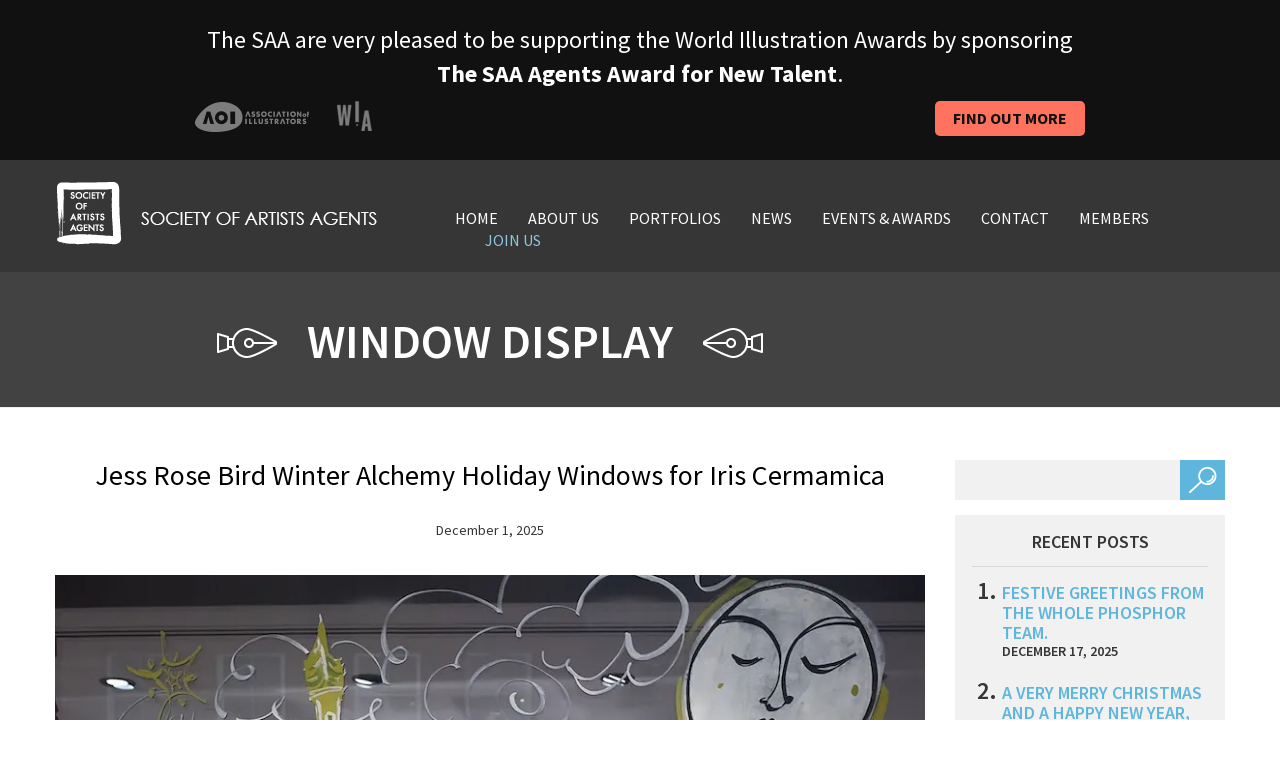

--- FILE ---
content_type: text/html; charset=UTF-8
request_url: https://saahub.com/tag/window-display/
body_size: 16220
content:
<!DOCTYPE html>
<html lang="en-GB">
<head>
<meta charset="UTF-8">
<meta name="viewport" content="width=device-width, initial-scale=1">
<title>
window display Archives - SAA HubSAA Hub</title>
<link rel="profile" href="https://gmpg.org/xfn/11">
<link rel="pingback" href="https://saahub.com/xmlrpc.php">
<meta name='robots' content='noindex, follow' />

	<!-- This site is optimized with the Yoast SEO plugin v26.6 - https://yoast.com/wordpress/plugins/seo/ -->
	<title>window display Archives - SAA Hub</title>
	<meta property="og:locale" content="en_GB" />
	<meta property="og:type" content="article" />
	<meta property="og:title" content="window display Archives - SAA Hub" />
	<meta property="og:url" content="https://saahub.com/tag/window-display/" />
	<meta property="og:site_name" content="SAA Hub" />
	<script type="application/ld+json" class="yoast-schema-graph">{"@context":"https://schema.org","@graph":[{"@type":"CollectionPage","@id":"https://saahub.com/tag/window-display/","url":"https://saahub.com/tag/window-display/","name":"window display Archives - SAA Hub","isPartOf":{"@id":"https://saahub.com/#website"},"primaryImageOfPage":{"@id":"https://saahub.com/tag/window-display/#primaryimage"},"image":{"@id":"https://saahub.com/tag/window-display/#primaryimage"},"thumbnailUrl":"https://saahub.com/wp-content/uploads/2025/12/Jess-Rose-Bird-.jpg","breadcrumb":{"@id":"https://saahub.com/tag/window-display/#breadcrumb"},"inLanguage":"en-GB"},{"@type":"ImageObject","inLanguage":"en-GB","@id":"https://saahub.com/tag/window-display/#primaryimage","url":"https://saahub.com/wp-content/uploads/2025/12/Jess-Rose-Bird-.jpg","contentUrl":"https://saahub.com/wp-content/uploads/2025/12/Jess-Rose-Bird-.jpg","width":900,"height":900,"caption":"Jess Rose Bird Winter Alchemy Holiday Windows for Iris Cermamica (illustrator, Lipstick of London)"},{"@type":"BreadcrumbList","@id":"https://saahub.com/tag/window-display/#breadcrumb","itemListElement":[{"@type":"ListItem","position":1,"name":"Home","item":"https://saahub.com/"},{"@type":"ListItem","position":2,"name":"window display"}]},{"@type":"WebSite","@id":"https://saahub.com/#website","url":"https://saahub.com/","name":"The Society of Artists Agents","description":"Our aim is to promote the use of quality illustration and encourage the very highest standards of professionalism for the mutual benefit of clients, illustrators and agents.","publisher":{"@id":"https://saahub.com/#organization"},"potentialAction":[{"@type":"SearchAction","target":{"@type":"EntryPoint","urlTemplate":"https://saahub.com/?s={search_term_string}"},"query-input":{"@type":"PropertyValueSpecification","valueRequired":true,"valueName":"search_term_string"}}],"inLanguage":"en-GB"},{"@type":"Organization","@id":"https://saahub.com/#organization","name":"The Society of Artists' Agents - SAA","alternateName":"SAA","url":"https://saahub.com/","logo":{"@type":"ImageObject","inLanguage":"en-GB","@id":"https://saahub.com/#/schema/logo/image/","url":"https://saahub.com/wp-content/uploads/2022/03/logo-1.jpg","contentUrl":"https://saahub.com/wp-content/uploads/2022/03/logo-1.jpg","width":322,"height":63,"caption":"The Society of Artists' Agents - SAA"},"image":{"@id":"https://saahub.com/#/schema/logo/image/"},"sameAs":["https://www.facebook.com/pages/Society-Of-Artists-Agents-SAA/220072721355806","https://x.com/SaaAgents"]}]}</script>
	<!-- / Yoast SEO plugin. -->


<link rel='dns-prefetch' href='//fonts.googleapis.com' />
<link rel="alternate" type="application/rss+xml" title="SAA Hub &raquo; Feed" href="https://saahub.com/feed/" />
<link rel="alternate" type="application/rss+xml" title="SAA Hub &raquo; Comments Feed" href="https://saahub.com/comments/feed/" />
<link rel="alternate" type="application/rss+xml" title="SAA Hub &raquo; window display Tag Feed" href="https://saahub.com/tag/window-display/feed/" />
<style id='wp-img-auto-sizes-contain-inline-css' type='text/css'>
img:is([sizes=auto i],[sizes^="auto," i]){contain-intrinsic-size:3000px 1500px}
/*# sourceURL=wp-img-auto-sizes-contain-inline-css */
</style>
<link rel='stylesheet' id='envira-tags-tags-frontend-css' href='https://saahub.com/wp-content/plugins/envira-tags/assets/css/frontend.css?ver=1.13.1' type='text/css' media='all' />

<style id='wp-emoji-styles-inline-css' type='text/css'>

	img.wp-smiley, img.emoji {
		display: inline !important;
		border: none !important;
		box-shadow: none !important;
		height: 1em !important;
		width: 1em !important;
		margin: 0 0.07em !important;
		vertical-align: -0.1em !important;
		background: none !important;
		padding: 0 !important;
	}
/*# sourceURL=wp-emoji-styles-inline-css */
</style>
<link rel='stylesheet' id='wp-block-library-css' href='https://saahub.com/wp-includes/css/dist/block-library/style.min.css?ver=6.9' type='text/css' media='all' />
<style id='wp-block-library-inline-css' type='text/css'>
/*wp_block_styles_on_demand_placeholder:69726a1f0a8e0*/
/*# sourceURL=wp-block-library-inline-css */
</style>
<style id='classic-theme-styles-inline-css' type='text/css'>
/*! This file is auto-generated */
.wp-block-button__link{color:#fff;background-color:#32373c;border-radius:9999px;box-shadow:none;text-decoration:none;padding:calc(.667em + 2px) calc(1.333em + 2px);font-size:1.125em}.wp-block-file__button{background:#32373c;color:#fff;text-decoration:none}
/*# sourceURL=/wp-includes/css/classic-themes.min.css */
</style>
<link rel='stylesheet' id='contact-form-7-css' href='https://saahub.com/wp-content/plugins/contact-form-7/includes/css/styles.css?ver=6.1.4' type='text/css' media='all' />
<link rel='stylesheet' id='page-list-style-css' href='https://saahub.com/wp-content/plugins/page-list/css/page-list.css?ver=5.9' type='text/css' media='all' />
<link rel='stylesheet' id='normalize-css' href='https://saahub.com/wp-content/themes/sa/assets/stylesheets/normalize.css?ver=6.9' type='text/css' media='all' />
<link rel='stylesheet' id='grid-css' href='https://saahub.com/wp-content/themes/sa/assets/stylesheets/grid.min.css?ver=6.9' type='text/css' media='all' />
<link rel='stylesheet' id='carousel-css' href='https://saahub.com/wp-content/themes/sa/assets/stylesheets/owl.carousel.css?ver=6.9' type='text/css' media='all' />
<link rel='stylesheet' id='transitions-css' href='https://saahub.com/wp-content/themes/sa/assets/stylesheets/owl.transitions.css?ver=6.9' type='text/css' media='all' />
<link rel='stylesheet' id='fonts-css' href='https://fonts.googleapis.com/css?family=Source+Sans+Pro%3A400%2C200%2C200italic%2C300%2C300italic%2C400italic%2C600%2C600italic%2C700%2C700italic%2C900%2C900italic&#038;ver=6.9' type='text/css' media='all' />
<link rel='stylesheet' id='mosart-style-css' href='https://saahub.com/wp-content/themes/sa/style.css?ver=6.9' type='text/css' media='all' />
<link rel='stylesheet' id='ws-plugin--s2member-css' href='https://saahub.com/wp-content/plugins/s2member/s2member-o.php?ws_plugin__s2member_css=1&#038;qcABC=1&#038;ver=260101-1934337098' type='text/css' media='all' />
<script type="text/javascript" src="https://saahub.com/wp-content/themes/sa/assets/javascripts/vendor/head.core.min.js?ver=6.9" id="HeadJs-js"></script>
<script type="text/javascript" src="https://saahub.com/wp-includes/js/jquery/jquery.min.js?ver=3.7.1" id="jquery-core-js"></script>
<script type="text/javascript" src="https://saahub.com/wp-includes/js/jquery/jquery-migrate.min.js?ver=3.4.1" id="jquery-migrate-js"></script>
<link rel="https://api.w.org/" href="https://saahub.com/wp-json/" /><link rel="alternate" title="JSON" type="application/json" href="https://saahub.com/wp-json/wp/v2/tags/1872" /><link rel="EditURI" type="application/rsd+xml" title="RSD" href="https://saahub.com/xmlrpc.php?rsd" />
<noscript><style>.lazyload[data-src]{display:none !important;}</style></noscript><style>.lazyload{background-image:none !important;}.lazyload:before{background-image:none !important;}</style>		<style type="text/css" id="wp-custom-css">
			ul.fg-thumbail-selection li:last-child {display:none!important;}



.envira-gallery-wrap .envira-album-public, 
.envira-gallery-wrap .envira-gallery-public {
    margin: 20px 0!important;
}


.page-members-portfolios .clients {
	display: none;
}

.envira-gallery-wrap .envira-pagination {
	text-align: center;
	margin-top:50px;
}

.envira-gallery-wrap .envira-pagination a.page-numbers {
   font-size: 20px;
	 margin-right: 10px;
}

.page-numbers.current, .page-numbers.next, .page-numbers.prev {
   font-size: 20px;
   margin-right: 10px;
}


.envira-caption {
   font-weight: 500!important;
}

.envirabox-theme-base .envirabox-caption-wrap .envirabox-caption, .envirabox-theme-base .envirabox-caption-wrap .envirabox-title {
	font-size: 18px!important;
}

.envira-pagination br {
display: none !important;
}
		</style>
		
<script src="https://kit.fontawesome.com/ba0c823708.js" crossorigin="anonymous"></script>

<script>
  (function(i,s,o,g,r,a,m){i['GoogleAnalyticsObject']=r;i[r]=i[r]||function(){
  (i[r].q=i[r].q||[]).push(arguments)},i[r].l=1*new Date();a=s.createElement(o),
  m=s.getElementsByTagName(o)[0];a.async=1;a.src=g;m.parentNode.insertBefore(a,m)
  })(window,document,'script','//www.google-analytics.com/analytics.js','ga');

  ga('create', 'UA-4026448-1', 'auto');
  ga('send', 'pageview');

</script>
</head>

<body class="archive tag tag-window-display tag-1872 wp-theme-sa post-jess-rose-bird-winter-alchemy-holiday-windows-for-iris-cermamica">
<!--[if lt IE 7]>
	<p class="chromeframe">You are using an <strong>outdated</strong> browser. Please <a href="http://browsehappy.com/">upgrade your browser</a> or <a href="http://www.google.com/chromeframe/?redirect=true">activate Google Chrome Frame</a> to improve your experience.</p>
	<![endif]--> 

<!-- Container -->
<div id="container">

<!--banner-->
<div id="top-banner">
  <div class="container">
    <div class="row">
      
  <div class="col-md-12 col-sm-12 col-xs-12">
  <p>The SAA are very pleased to be supporting the World Illustration Awards by sponsoring <strong>The SAA Agents Award for New Talent</strong>. </p>
  </div>


  <div class="col-md-6 col-sm-6 col-xs-6 col-xxs"><img src="[data-uri]" data-src="https://saahub.com/wp-content/themes/sa/assets/images/award-logos.png" decoding="async" class="lazyload" data-eio-rwidth="177" data-eio-rheight="31"><noscript><img src="https://saahub.com/wp-content/themes/sa/assets/images/award-logos.png" data-eio="l"></noscript></div>
  <div class="col-md-6 col-sm-6 col-xs-6 col-xxs" ><a href="https://saahub.com/category/wia-awards/" class="award-button">Find out more</a></div>

    </div>
  </div>
</div>
<!--/banner-->

<!-- Header -->
<header id="header">
  <div class="container">
    <div class="row">
      <div class="col-md-4 col-sm-3 col-xs-4"> 
        <!-- Logo -->
        <div class="logo">
          <h1><a href="https://saahub.com" title="SAA Hub" rel="home" ><img src="[data-uri]" class="hidden-xs lazyload" alt="logo" data-src="https://saahub.com/wp-content/themes/sa/assets/images/logo.jpg" decoding="async" data-eio-rwidth="322" data-eio-rheight="63"><noscript><img src="https://saahub.com/wp-content/themes/sa/assets/images/logo.jpg" class="hidden-xs" alt="logo" data-eio="l"></noscript><img src="[data-uri]" class="visible-xs lazyload" alt="logo" data-src="https://saahub.com/wp-content/themes/sa/assets/images/logo1.jpg" decoding="async" data-eio-rwidth="66" data-eio-rheight="63"><noscript><img src="https://saahub.com/wp-content/themes/sa/assets/images/logo1.jpg" class="visible-xs" alt="logo" data-eio="l"></noscript></a></h1>
        </div>
        <!-- /Logo --> 
      </div>
      <div class="col-md-8 col-sm-9 col-xs-8"><!-- Main Navigation -->
        <nav id="main-navigation">
          <ul id="menu-menu-1" class="group"><li id="menu-item-67" class="menu-item menu-item-type-post_type menu-item-object-page menu-item-home menu-item-67"><a href="https://saahub.com/">Home</a></li>
<li id="menu-item-68" class="menu-item menu-item-type-post_type menu-item-object-page menu-item-68"><a href="https://saahub.com/about-us/">About us</a></li>
<li id="menu-item-27630" class="menu-item menu-item-type-post_type menu-item-object-page menu-item-27630"><a href="https://saahub.com/our-members/">Portfolios</a></li>
<li id="menu-item-72" class="menu-item menu-item-type-post_type menu-item-object-page current_page_parent menu-item-72"><a href="https://saahub.com/news/">News</a></li>
<li id="menu-item-74" class="menu-item menu-item-type-custom menu-item-object-custom menu-item-74"><a href="https://saahub.com/events_press">Events &#038; Awards</a></li>
<li id="menu-item-69" class="menu-item menu-item-type-post_type menu-item-object-page menu-item-69"><a href="https://saahub.com/contact/">Contact</a></li>
<li id="menu-item-18553" class="menu-item menu-item-type-post_type menu-item-object-page menu-item-18553"><a href="https://saahub.com/members-page/">MEMBERS</a></li>
<li id="menu-item-71" class="join-us menu-item menu-item-type-post_type menu-item-object-page menu-item-71"><a href="https://saahub.com/join-us/">Join Us</a></li>
</ul>          <button type="button" class="menu-btn visible-xs"></button>
        </nav>
        <!-- Main Navigation --> </div>
    </div>
  </div>
</header>
<!-- /Header --> 
<div class="page-header">
  <div class="container">
    <div class="row">
      <div class="col-md-9 col-xs-12">
        <h2><img src="[data-uri]" alt="icon" data-src="https://saahub.com/wp-content/themes/sa/assets/images/icons/icon1.png" decoding="async" class="lazyload" data-eio-rwidth="60" data-eio-rheight="30" /><noscript><img src="https://saahub.com/wp-content/themes/sa/assets/images/icons/icon1.png" alt="icon" data-eio="l" /></noscript><span>
          window display          </span><img src="[data-uri]" alt="icon" data-src="https://saahub.com/wp-content/themes/sa/assets/images/icons/icon2.png" decoding="async" class="lazyload" data-eio-rwidth="60" data-eio-rheight="30" /><noscript><img src="https://saahub.com/wp-content/themes/sa/assets/images/icons/icon2.png" alt="icon" data-eio="l" /></noscript></h2>
      </div>
      <div class="col-md-3 col-xs-12"></div>
    </div>
  </div>
</div>
<div id="content">
  <div class="container">
    <div class="row">
      <div class="col-md-9 col-xs-12">
                <article class="post">
          <div class="entry">
            <div class="inner-wrap">
              <h2><a href="https://saahub.com/2025/12/jess-rose-bird-winter-alchemy-holiday-windows-for-iris-cermamica/">
                Jess Rose Bird Winter Alchemy Holiday Windows for Iris Cermamica                </a></h2>
              <span class="metadata">December 1, 2025</span>
              <div><img fetchpriority="high" decoding="async" width="900" height="900" alt="Jess Rose Bird Winter Alchemy Holiday Windows for Iris Cermamica (illustrator, Lipstick of London)" title="Jess Rose Bird &#8211; Jess Rose Bird Winter Alchemy Holiday Windows for Iris Cermamica (illustrator, Lipstick of London)" class="aligncenter size-full wp-image-28752 lazyload" src="[data-uri]"   data-src="https://saahub.com/wp-content/uploads/2025/12/Jess-Rose-Bird-.jpg.webp" data-srcset="https://saahub.com/wp-content/uploads/2025/12/Jess-Rose-Bird-.jpg.webp 900w, https://saahub.com/wp-content/uploads/2025/12/Jess-Rose-Bird--300x300.jpg 300w, https://saahub.com/wp-content/uploads/2025/12/Jess-Rose-Bird--150x150.jpg 150w, https://saahub.com/wp-content/uploads/2025/12/Jess-Rose-Bird--768x768.jpg.webp 768w" data-sizes="auto" data-eio-rwidth="900" data-eio-rheight="900" /><noscript><img fetchpriority="high" decoding="async" width="900" height="900" alt="Jess Rose Bird Winter Alchemy Holiday Windows for Iris Cermamica (illustrator, Lipstick of London)" title="Jess Rose Bird &#8211; Jess Rose Bird Winter Alchemy Holiday Windows for Iris Cermamica (illustrator, Lipstick of London)" class="aligncenter size-full wp-image-28752" src="https://saahub.com/wp-content/uploads/2025/12/Jess-Rose-Bird-.jpg.webp" srcset="https://saahub.com/wp-content/uploads/2025/12/Jess-Rose-Bird-.jpg.webp 900w, https://saahub.com/wp-content/uploads/2025/12/Jess-Rose-Bird--300x300.jpg 300w, https://saahub.com/wp-content/uploads/2025/12/Jess-Rose-Bird--150x150.jpg 150w, https://saahub.com/wp-content/uploads/2025/12/Jess-Rose-Bird--768x768.jpg.webp 768w" sizes="(max-width: 900px) 100vw, 900px" data-eio="l" /></noscript></div>
<div></div>
<p class="elementToProof">Unfolding across five European Cities, Jess hand-painted the London Showroom windows as a celebration of Metamorphosis and New beginnings.</p>
<p>&nbsp;</p>
<p style="text-align: center;"><a href="https://www.lipstickillustration.com/artists/jess-rose-bird">Jess Rose Bird is represented by Lipstick of London</a></p>
            </div>
          </div>
          <footer>
            <p class="tags"><i class="icon">&nbsp;</i>
              Tags: <a href="https://saahub.com/tag/christmas/" rel="tag">christmas</a>, <a href="https://saahub.com/tag/design/" rel="tag">design</a>, <a href="https://saahub.com/tag/illustration/" rel="tag">illustration</a>, <a href="https://saahub.com/tag/illustrator/" rel="tag">illustrator</a>, <a href="https://saahub.com/tag/window-display/" rel="tag">window display</a>            </p>
            <p>Posted in
              <a href="https://saahub.com/category/uncategorized/" rel="category tag">General News</a>, <a href="https://saahub.com/category/illustrator/" rel="category tag">illustrator</a>, <a href="https://saahub.com/category/saa-member-agents/lipstick-illustration/" rel="category tag">Lipstick of London</a>              | <a href="https://saahub.com/2025/12/jess-rose-bird-winter-alchemy-holiday-windows-for-iris-cermamica/">Leave a Comment »</a></p>
          </footer>
        </article>
                <article class="post">
          <div class="entry">
            <div class="inner-wrap">
              <h2><a href="https://saahub.com/2023/10/jess-rose-bird-for-london-hilton/">
                Jess Rose Bird for London Hilton                </a></h2>
              <span class="metadata">October 26, 2023</span>
              <div></div>
<div><a href="https://saahub.com/wp-content/uploads/2023/10/AA06AB85-C802-4194-99A9-0E6699CEAE66.jpg"><img decoding="async" width="1025" height="1025" alt="Jess Rose Bird for London Hilton (Design Projects, illustrator, Lipstick of London)" title="AA06AB85-C802-4194-99A9-0E6699CEAE66 - Jess Rose Bird for London Hilton (Design Projects, illustrator, Lipstick of London)" class="aligncenter size-full wp-image-20131 lazyload" src="[data-uri]"   data-src="https://saahub.com/wp-content/uploads/2023/10/AA06AB85-C802-4194-99A9-0E6699CEAE66.jpg" data-srcset="https://saahub.com/wp-content/uploads/2023/10/AA06AB85-C802-4194-99A9-0E6699CEAE66.jpg 1025w, https://saahub.com/wp-content/uploads/2023/10/AA06AB85-C802-4194-99A9-0E6699CEAE66-300x300.jpg 300w, https://saahub.com/wp-content/uploads/2023/10/AA06AB85-C802-4194-99A9-0E6699CEAE66-150x150.jpg 150w, https://saahub.com/wp-content/uploads/2023/10/AA06AB85-C802-4194-99A9-0E6699CEAE66-768x768.jpg 768w" data-sizes="auto" data-eio-rwidth="1025" data-eio-rheight="1025" /><noscript><img decoding="async" width="1025" height="1025" alt="Jess Rose Bird for London Hilton (Design Projects, illustrator, Lipstick of London)" title="AA06AB85-C802-4194-99A9-0E6699CEAE66 - Jess Rose Bird for London Hilton (Design Projects, illustrator, Lipstick of London)" class="aligncenter size-full wp-image-20131" src="https://saahub.com/wp-content/uploads/2023/10/AA06AB85-C802-4194-99A9-0E6699CEAE66.jpg" srcset="https://saahub.com/wp-content/uploads/2023/10/AA06AB85-C802-4194-99A9-0E6699CEAE66.jpg 1025w, https://saahub.com/wp-content/uploads/2023/10/AA06AB85-C802-4194-99A9-0E6699CEAE66-300x300.jpg 300w, https://saahub.com/wp-content/uploads/2023/10/AA06AB85-C802-4194-99A9-0E6699CEAE66-150x150.jpg 150w, https://saahub.com/wp-content/uploads/2023/10/AA06AB85-C802-4194-99A9-0E6699CEAE66-768x768.jpg 768w" sizes="(max-width: 1025px) 100vw, 1025px" data-eio="l" /></noscript></a></div>
<div></div>
<p class="elementToProof">This month, Jess painted a fashion-inspired window display To launch The 'Revery', Mayfair's most sophisticated new all-day haven. The image is also being used on the cover of the Hilton Magazine.</p>
<p>&nbsp;</p>
<p style="text-align: center;"><a href="https://www.lipstickillustration.com/artists/jess-rose-bird">Jess Rose Bird is represented by Lipstick of London</a></p>
<div></div>
            </div>
          </div>
          <footer>
            <p class="tags"><i class="icon">&nbsp;</i>
              Tags: <a href="https://saahub.com/tag/editorial/" rel="tag">editorial</a>, <a href="https://saahub.com/tag/fashion/" rel="tag">fashion</a>, <a href="https://saahub.com/tag/hilton/" rel="tag">Hilton</a>, <a href="https://saahub.com/tag/illustration/" rel="tag">illustration</a>, <a href="https://saahub.com/tag/illustrator/" rel="tag">illustrator</a>, <a href="https://saahub.com/tag/window-display/" rel="tag">window display</a>            </p>
            <p>Posted in
              <a href="https://saahub.com/category/saa-projects/design-saa-projects/" rel="category tag">Design Projects</a>, <a href="https://saahub.com/category/uncategorized/" rel="category tag">General News</a>, <a href="https://saahub.com/category/illustrator/" rel="category tag">illustrator</a>, <a href="https://saahub.com/category/saa-member-agents/lipstick-illustration/" rel="category tag">Lipstick of London</a>              | <a href="https://saahub.com/2023/10/jess-rose-bird-for-london-hilton/">Leave a Comment »</a></p>
          </footer>
        </article>
                <article class="post">
          <div class="entry">
            <div class="inner-wrap">
              <h2><a href="https://saahub.com/2021/11/sarah-smart-x-bills-christmas-windows/">
                Sarah Smart x Bill&#8217;s Christmas Windows                </a></h2>
              <span class="metadata">November 29, 2021</span>
              <p><a href="https://saahub.com/wp-content/uploads/2021/11/Sarh-Smart-SAA-.png"><img decoding="async" width="600" height="600" alt="Sarah Smart x Bill&#8217;s Christmas Windows (illustrator, Lipstick of London)" title="Sarh Smart SAA - Sarah Smart x Bill&#8217;s Christmas Windows (illustrator, Lipstick of London)" class="aligncenter size-full wp-image-17294 lazyload" src="[data-uri]"   data-src="https://saahub.com/wp-content/uploads/2021/11/Sarh-Smart-SAA-.png.webp" data-srcset="https://saahub.com/wp-content/uploads/2021/11/Sarh-Smart-SAA-.png.webp 600w, https://saahub.com/wp-content/uploads/2021/11/Sarh-Smart-SAA--300x300.png.webp 300w, https://saahub.com/wp-content/uploads/2021/11/Sarh-Smart-SAA--150x150.png.webp 150w" data-sizes="auto" data-eio-rwidth="600" data-eio-rheight="600" /><noscript><img decoding="async" width="600" height="600" alt="Sarah Smart x Bill&#8217;s Christmas Windows (illustrator, Lipstick of London)" title="Sarh Smart SAA - Sarah Smart x Bill&#8217;s Christmas Windows (illustrator, Lipstick of London)" class="aligncenter size-full wp-image-17294" src="https://saahub.com/wp-content/uploads/2021/11/Sarh-Smart-SAA-.png.webp" srcset="https://saahub.com/wp-content/uploads/2021/11/Sarh-Smart-SAA-.png.webp 600w, https://saahub.com/wp-content/uploads/2021/11/Sarh-Smart-SAA--300x300.png.webp 300w, https://saahub.com/wp-content/uploads/2021/11/Sarh-Smart-SAA--150x150.png.webp 150w" sizes="(max-width: 600px) 100vw, 600px" data-eio="l" /></noscript></a></p>
<p>No place like Bills this Christmas - Sarah has been travelling up and down the county live illustrating for the restaurant chains prestigious store windows.</p>
<p style="text-align: center;"><a href="https://www.lipstickillustration.com/sarahsmart">Sarah Smart is represented by Lipstick of London</a></p>
            </div>
          </div>
          <footer>
            <p class="tags"><i class="icon">&nbsp;</i>
              Tags: <a href="https://saahub.com/tag/christmas/" rel="tag">christmas</a>, <a href="https://saahub.com/tag/illustration/" rel="tag">illustration</a>, <a href="https://saahub.com/tag/illustrator/" rel="tag">illustrator</a>, <a href="https://saahub.com/tag/window-display/" rel="tag">window display</a>            </p>
            <p>Posted in
              <a href="https://saahub.com/category/uncategorized/" rel="category tag">General News</a>, <a href="https://saahub.com/category/illustrator/" rel="category tag">illustrator</a>, <a href="https://saahub.com/category/saa-member-agents/lipstick-illustration/" rel="category tag">Lipstick of London</a>              | <a href="https://saahub.com/2021/11/sarah-smart-x-bills-christmas-windows/">Leave a Comment »</a></p>
          </footer>
        </article>
                <article class="post">
          <div class="entry">
            <div class="inner-wrap">
              <h2><a href="https://saahub.com/2017/12/borders-crabtree-evelyn/">
                The Borders of Crabtree &#038; Evelyn                </a></h2>
              <span class="metadata">December 13, 2017</span>
              <div><a href="https://saahub.com/wp-content/uploads/2017/12/LC.jpg"><img decoding="async" width="600" height="600" alt="The Borders of Crabtree &#038; Evelyn (Illustration Ltd, illustrator)" title="LC - The Borders of Crabtree &#038; Evelyn (Illustration Ltd, illustrator)" class="aligncenter size-full wp-image-10968 lazyload" src="[data-uri]"   data-src="https://saahub.com/wp-content/uploads/2017/12/LC.jpg" data-srcset="https://saahub.com/wp-content/uploads/2017/12/LC.jpg 600w, https://saahub.com/wp-content/uploads/2017/12/LC-150x150.jpg 150w, https://saahub.com/wp-content/uploads/2017/12/LC-300x300.jpg 300w" data-sizes="auto" data-eio-rwidth="600" data-eio-rheight="600" /><noscript><img decoding="async" width="600" height="600" alt="The Borders of Crabtree &#038; Evelyn (Illustration Ltd, illustrator)" title="LC - The Borders of Crabtree &#038; Evelyn (Illustration Ltd, illustrator)" class="aligncenter size-full wp-image-10968" src="https://saahub.com/wp-content/uploads/2017/12/LC.jpg" srcset="https://saahub.com/wp-content/uploads/2017/12/LC.jpg 600w, https://saahub.com/wp-content/uploads/2017/12/LC-150x150.jpg 150w, https://saahub.com/wp-content/uploads/2017/12/LC-300x300.jpg 300w" sizes="(max-width: 600px) 100vw, 600px" data-eio="l" /></noscript></a></div>
<div class="summary"><a href="https://www.illustrationweb.com/LucilleClerc">Lucille Clerc</a> designs ornate borders for the Crabtree &amp; Evelyn Festive season.</div>
<div></div>
<p> <a href="https://saahub.com/2017/12/borders-crabtree-evelyn/#more-10964" class="more-link"><span aria-label="Continue reading The Borders of Crabtree &#038; Evelyn">(more&hellip;)</span></a></p>
            </div>
          </div>
          <footer>
            <p class="tags"><i class="icon">&nbsp;</i>
              Tags: <a href="https://saahub.com/tag/borders/" rel="tag">borders</a>, <a href="https://saahub.com/tag/crabtree-evelyn/" rel="tag">Crabtree &amp; Evelyn</a>, <a href="https://saahub.com/tag/decorative/" rel="tag">decorative</a>, <a href="https://saahub.com/tag/design/" rel="tag">design</a>, <a href="https://saahub.com/tag/illustration/" rel="tag">illustration</a>, <a href="https://saahub.com/tag/illustration-ltd/" rel="tag">illustration Ltd</a>, <a href="https://saahub.com/tag/illustrator/" rel="tag">illustrator</a>, <a href="https://saahub.com/tag/lucille-clerc/" rel="tag">Lucille Clerc</a>, <a href="https://saahub.com/tag/window-display/" rel="tag">window display</a>            </p>
            <p>Posted in
              <a href="https://saahub.com/category/uncategorized/" rel="category tag">General News</a>, <a href="https://saahub.com/category/saa-member-agents/illustration-ltd/" rel="category tag">Illustration Ltd</a>, <a href="https://saahub.com/category/illustrator/" rel="category tag">illustrator</a>              | <a href="https://saahub.com/2017/12/borders-crabtree-evelyn/">Leave a Comment »</a></p>
          </footer>
        </article>
                <article class="post">
          <div class="entry">
            <div class="inner-wrap">
              <h2><a href="https://saahub.com/2017/03/illustrated-arch-window/">
                An Illustrated Arch Window                </a></h2>
              <span class="metadata">March 21, 2017</span>
              <h1><a href="https://saahub.com/wp-content/uploads/2017/03/image-8.jpg"><img decoding="async" alt="An Illustrated Arch Window (Advertising Campaigns, Design Projects, Illustration Ltd, illustrator)" title="image-8 - An Illustrated Arch Window (Advertising Campaigns, Design Projects, Illustration Ltd, illustrator)" class="aligncenter  wp-image-9522 lazyload" src="[data-uri]" width="626" height="626"   data-src="https://saahub.com/wp-content/uploads/2017/03/image-8.jpg" data-srcset="https://saahub.com/wp-content/uploads/2017/03/image-8.jpg 709w, https://saahub.com/wp-content/uploads/2017/03/image-8-150x150.jpg 150w, https://saahub.com/wp-content/uploads/2017/03/image-8-300x300.jpg 300w" data-sizes="auto" data-eio-rwidth="709" data-eio-rheight="709" /><noscript><img decoding="async" alt="An Illustrated Arch Window (Advertising Campaigns, Design Projects, Illustration Ltd, illustrator)" title="image-8 - An Illustrated Arch Window (Advertising Campaigns, Design Projects, Illustration Ltd, illustrator)" class="aligncenter  wp-image-9522" src="https://saahub.com/wp-content/uploads/2017/03/image-8.jpg" width="626" height="626" srcset="https://saahub.com/wp-content/uploads/2017/03/image-8.jpg 709w, https://saahub.com/wp-content/uploads/2017/03/image-8-150x150.jpg 150w, https://saahub.com/wp-content/uploads/2017/03/image-8-300x300.jpg 300w" sizes="(max-width: 626px) 100vw, 626px" data-eio="l" /></noscript></a></h1>
<p class="summary" style="text-align: center;"><a href="https://www.illustrationweb.com/JacquelineBissett">Jacqueline Bissett</a> spends a day drawing on the Arch Window at gpstudio in London.</p>
<p> <a href="https://saahub.com/2017/03/illustrated-arch-window/#more-9521" class="more-link"><span aria-label="Continue reading An Illustrated Arch Window">(more&hellip;)</span></a></p>
            </div>
          </div>
          <footer>
            <p class="tags"><i class="icon">&nbsp;</i>
              Tags: <a href="https://saahub.com/tag/beauty/" rel="tag">beauty</a>, <a href="https://saahub.com/tag/design/" rel="tag">design</a>, <a href="https://saahub.com/tag/fashion/" rel="tag">fashion</a>, <a href="https://saahub.com/tag/illustration/" rel="tag">illustration</a>, <a href="https://saahub.com/tag/illustrator/" rel="tag">illustrator</a>, <a href="https://saahub.com/tag/illustrators/" rel="tag">illustrators</a>, <a href="https://saahub.com/tag/line-drawing/" rel="tag">line drawing</a>, <a href="https://saahub.com/tag/live-art/" rel="tag">live art</a>, <a href="https://saahub.com/tag/mural/" rel="tag">mural</a>, <a href="https://saahub.com/tag/people/" rel="tag">people</a>, <a href="https://saahub.com/tag/window-display/" rel="tag">window display</a>, <a href="https://saahub.com/tag/women/" rel="tag">women</a>            </p>
            <p>Posted in
              <a href="https://saahub.com/category/saa-projects/advertising-campaigns/" rel="category tag">Advertising Campaigns</a>, <a href="https://saahub.com/category/saa-projects/design-saa-projects/" rel="category tag">Design Projects</a>, <a href="https://saahub.com/category/uncategorized/" rel="category tag">General News</a>, <a href="https://saahub.com/category/saa-member-agents/illustration-ltd/" rel="category tag">Illustration Ltd</a>, <a href="https://saahub.com/category/illustrator/" rel="category tag">illustrator</a>              | <a href="https://saahub.com/2017/03/illustrated-arch-window/">Leave a Comment »</a></p>
          </footer>
        </article>
                <article class="post">
          <div class="entry">
            <div class="inner-wrap">
              <h2><a href="https://saahub.com/2013/01/3389/">
                Washington National Children&#8217;s Museum                </a></h2>
              <span class="metadata">January 4, 2013</span>
              <p>We are proud to announce that <a href="https://www.saahub.com/illustrator/Bernice-Lum/90192" target="_blank">Bernice Lum</a> has just finished a huge commission for the Washington National Children's Museum in the USA. Commissioned as part of the museum's refurbishment, and in collaboration with Amaze Design, Bernice's bold and colourful illustrations are emblazoned across the whole of the exterior, on giant wall and window panels. With various themes such as travel, food, culture and history, her eye catching designs are sure to inspire the next generation, so get down to Washington DC and marvel at this fabulous, brand spanking new facade! <a href="https://www.saahub.com/illustrator/Bernice-Lum/90192" target="_blank">Bernice Lum</a> is represented by the Organisation.</p>
<p><a href="https://saahub.com/wp-content/uploads/2013/01/download.jpg"><img decoding="async" alt="Washington National Children&#8217;s Museum" title="download - Washington National Children&#8217;s Museum" class="aligncenter size-full wp-image-3390 lazyload" src="[data-uri]" width="450" height="345"   data-src="https://saahub.com/wp-content/uploads/2013/01/download.jpg" data-srcset="https://saahub.com/wp-content/uploads/2013/01/download.jpg 1976w, https://saahub.com/wp-content/uploads/2013/01/download-300x230.jpg 300w, https://saahub.com/wp-content/uploads/2013/01/download-1024x785.jpg 1024w" data-sizes="auto" data-eio-rwidth="1976" data-eio-rheight="1516" /><noscript><img decoding="async" alt="Washington National Children&#8217;s Museum" title="download - Washington National Children&#8217;s Museum" class="aligncenter size-full wp-image-3390" src="https://saahub.com/wp-content/uploads/2013/01/download.jpg" width="450" height="345" srcset="https://saahub.com/wp-content/uploads/2013/01/download.jpg 1976w, https://saahub.com/wp-content/uploads/2013/01/download-300x230.jpg 300w, https://saahub.com/wp-content/uploads/2013/01/download-1024x785.jpg 1024w" sizes="(max-width: 450px) 100vw, 450px" data-eio="l" /></noscript></a></p>
            </div>
          </div>
          <footer>
            <p class="tags"><i class="icon">&nbsp;</i>
              Tags: <a href="https://saahub.com/tag/boat/" rel="tag">boat</a>, <a href="https://saahub.com/tag/childrens/" rel="tag">children's</a>, <a href="https://saahub.com/tag/illustration/" rel="tag">illustration</a>, <a href="https://saahub.com/tag/illustrator/" rel="tag">illustrator</a>, <a href="https://saahub.com/tag/illustrators/" rel="tag">illustrators</a>, <a href="https://saahub.com/tag/museum/" rel="tag">museum</a>, <a href="https://saahub.com/tag/truck/" rel="tag">truck</a>, <a href="https://saahub.com/tag/window-display/" rel="tag">window display</a>            </p>
            <p>Posted in
              <a href="https://saahub.com/category/uncategorized/" rel="category tag">General News</a>              | <a href="https://saahub.com/2013/01/3389/">Leave a Comment »</a></p>
          </footer>
        </article>
                <article class="post">
          <div class="entry">
            <div class="inner-wrap">
              <h2><a href="https://saahub.com/2012/10/tie-rack/">
                Tie Rack                </a></h2>
              <span class="metadata">October 4, 2012</span>
              <p>In stores now, these wonderful creations in line have been produced by <a href="https://www.saahub.com/illustrator/Jacqueline-Bissett/89902" target="_blank">Jacqueline Bissett </a>for Tie Rack. It's an ongoing campaign for the Tie Rack windows and has seen Jacqueline already produce 20 line and wash illustrations of men and women. Accessories have then been superimposed on the characters and feature 2m high in their windows throughout the UK aswell as the <a href="https://www.tie-rack.co.uk/" rel="nofollow" target="_blank">Tie Rack website.</a></p>
<p><a href="https://www.saahub.com/illustrator/Jacqueline-Bissett/89902"><strong>Jacqueline Bisset</strong></a> is represented by Illustration</p>
<p><a href="https://saahub.com/wp-content/uploads/2012/10/bissettsept12.jpg"><img decoding="async" alt="Tie Rack" title="bissettsept12 - Tie Rack" class="alignleft size-full wp-image-3151 lazyload" src="[data-uri]" width="450" height="580"   data-src="https://saahub.com/wp-content/uploads/2012/10/bissettsept12.jpg" data-srcset="https://saahub.com/wp-content/uploads/2012/10/bissettsept12.jpg 1000w, https://saahub.com/wp-content/uploads/2012/10/bissettsept12-232x300.jpg 232w, https://saahub.com/wp-content/uploads/2012/10/bissettsept12-793x1024.jpg 793w" data-sizes="auto" data-eio-rwidth="1000" data-eio-rheight="1290" /><noscript><img decoding="async" alt="Tie Rack" title="bissettsept12 - Tie Rack" class="alignleft size-full wp-image-3151" src="https://saahub.com/wp-content/uploads/2012/10/bissettsept12.jpg" width="450" height="580" srcset="https://saahub.com/wp-content/uploads/2012/10/bissettsept12.jpg 1000w, https://saahub.com/wp-content/uploads/2012/10/bissettsept12-232x300.jpg 232w, https://saahub.com/wp-content/uploads/2012/10/bissettsept12-793x1024.jpg 793w" sizes="(max-width: 450px) 100vw, 450px" data-eio="l" /></noscript></a></p>
            </div>
          </div>
          <footer>
            <p class="tags"><i class="icon">&nbsp;</i>
              Tags: <a href="https://saahub.com/tag/advertising/" rel="tag">advertising</a>, <a href="https://saahub.com/tag/black-line/" rel="tag">black line</a>, <a href="https://saahub.com/tag/fashion/" rel="tag">fashion</a>, <a href="https://saahub.com/tag/illustration/" rel="tag">illustration</a>, <a href="https://saahub.com/tag/illustrator/" rel="tag">illustrator</a>, <a href="https://saahub.com/tag/illustrators/" rel="tag">illustrators</a>, <a href="https://saahub.com/tag/line-drawings/" rel="tag">line drawings</a>, <a href="https://saahub.com/tag/men/" rel="tag">men</a>, <a href="https://saahub.com/tag/window-display/" rel="tag">window display</a>, <a href="https://saahub.com/tag/woman/" rel="tag">woman</a>, <a href="https://saahub.com/tag/women/" rel="tag">women</a>            </p>
            <p>Posted in
              <a href="https://saahub.com/category/uncategorized/" rel="category tag">General News</a>              | <a href="https://saahub.com/2012/10/tie-rack/">Leave a Comment »</a></p>
          </footer>
        </article>
                <article class="post">
          <div class="entry">
            <div class="inner-wrap">
              <h2><a href="https://saahub.com/2011/01/cinderella-an-art-deco-story/">
                Cinderella, an art Deco story                </a></h2>
              <span class="metadata">January 1, 2011</span>
              <p>Illustrated by <a href="https://www.saahub.com/artist_results.asp?artistId=90326" target="_blank"><strong>David Roberts</strong></a> and written by his sister <strong>Lin Roberts</strong>,  "Cinderella" has been chosen by a prestigious store in Auckland New Zealand to be used in a very unique and creative way as animated Christmas Shop displays .<br />
The Auckland shop <strong>Smith and Caughey</strong> is a highly prestigious store in a beautiful Art Deco building, which is why they were particularly enamoured with the artworks  from the book Cinderella which is set in the Art Deco period. They were so inspired, they requested the licence  to use the artworks as the theme to their own Christmas Window displays.  <strong>Artist Partners</strong> have now developed a working relationship with the Australian provider of mechanically animated display’s,  <strong>Promotions in Motion</strong>, and together they  have collaborated and produced highly admired windows for the Auckland store featuring “ The Cinderella Project".  It is now also viewable on You Tube and the New Zealand television have featured it in a small film , due to such resounding  success. So much so that Artist Partners have now created  a new working relationship with Promotions in Motion for future projects  producing moving animated illustrations for shop windows here in the UK .</p>
<p><a href="https://www.facebook.com/album.php?aid=242611&amp;id=274383141539" target="_blank">https://www.facebook.com/album.php?aid=242611&amp;id=274383141539</a></p>
<p>The great appeal of Cinderella presented in Art Deco is that it is such a beautiful, fresh approach to a favourite story.  New Zealand has a huge Art Deco following with the City of Napier considered the Art Deco capital of the world.  The Smith and Caughey’s building has an Art Deco look and feel and this lends superbly to the choice of the story.   Smith and Caughey’s present their windows as a gift to the City of Auckland and they work tirelessly to ensure the artistic integrity of their windows in a time when Christmas is over commercialised.</p>
<p><a href="https://saahub.com/wp-content/uploads/2011/01/cinderella-2010-window-2-stepsisters1.jpg"><img decoding="async" alt="Cinderella, an art Deco story" title="Cinderella 2010 Window 2 Stepsisters[1] - Cinderella, an art Deco story" class="aligncenter size-full wp-image-1328 lazyload" src="[data-uri]" width="360" height="480"   data-src="https://saahub.com/wp-content/uploads/2011/01/cinderella-2010-window-2-stepsisters1.jpg" data-srcset="https://saahub.com/wp-content/uploads/2011/01/cinderella-2010-window-2-stepsisters1.jpg 360w, https://saahub.com/wp-content/uploads/2011/01/cinderella-2010-window-2-stepsisters1-225x300.jpg 225w" data-sizes="auto" data-eio-rwidth="360" data-eio-rheight="480" /><noscript><img decoding="async" alt="Cinderella, an art Deco story" title="Cinderella 2010 Window 2 Stepsisters[1] - Cinderella, an art Deco story" class="aligncenter size-full wp-image-1328" src="https://saahub.com/wp-content/uploads/2011/01/cinderella-2010-window-2-stepsisters1.jpg" width="360" height="480" srcset="https://saahub.com/wp-content/uploads/2011/01/cinderella-2010-window-2-stepsisters1.jpg 360w, https://saahub.com/wp-content/uploads/2011/01/cinderella-2010-window-2-stepsisters1-225x300.jpg 225w" sizes="(max-width: 360px) 100vw, 360px" data-eio="l" /></noscript></a><a href="https://saahub.com/wp-content/uploads/2011/01/cinderella-2010-window-5-cinders-at-sink1.jpg"><img decoding="async" alt="Cinderella, an art Deco story" title="Cinderella 2010 Window 5 Cinders at Sink[1] - Cinderella, an art Deco story" class="aligncenter size-full wp-image-1329 lazyload" src="[data-uri]" width="360" height="480"   data-src="https://saahub.com/wp-content/uploads/2011/01/cinderella-2010-window-5-cinders-at-sink1.jpg" data-srcset="https://saahub.com/wp-content/uploads/2011/01/cinderella-2010-window-5-cinders-at-sink1.jpg 360w, https://saahub.com/wp-content/uploads/2011/01/cinderella-2010-window-5-cinders-at-sink1-225x300.jpg 225w" data-sizes="auto" data-eio-rwidth="360" data-eio-rheight="480" /><noscript><img decoding="async" alt="Cinderella, an art Deco story" title="Cinderella 2010 Window 5 Cinders at Sink[1] - Cinderella, an art Deco story" class="aligncenter size-full wp-image-1329" src="https://saahub.com/wp-content/uploads/2011/01/cinderella-2010-window-5-cinders-at-sink1.jpg" width="360" height="480" srcset="https://saahub.com/wp-content/uploads/2011/01/cinderella-2010-window-5-cinders-at-sink1.jpg 360w, https://saahub.com/wp-content/uploads/2011/01/cinderella-2010-window-5-cinders-at-sink1-225x300.jpg 225w" sizes="(max-width: 360px) 100vw, 360px" data-eio="l" /></noscript></a><a href="https://saahub.com/wp-content/uploads/2011/01/cinderella-2010-window-9-step-sisters1.jpg"><img decoding="async" alt="Cinderella, an art Deco story" title="Cinderella 2010 Window 9 Step Sisters[1] - Cinderella, an art Deco story" class="aligncenter size-full wp-image-1330 lazyload" src="[data-uri]" width="360" height="480"   data-src="https://saahub.com/wp-content/uploads/2011/01/cinderella-2010-window-9-step-sisters1.jpg" data-srcset="https://saahub.com/wp-content/uploads/2011/01/cinderella-2010-window-9-step-sisters1.jpg 360w, https://saahub.com/wp-content/uploads/2011/01/cinderella-2010-window-9-step-sisters1-225x300.jpg 225w" data-sizes="auto" data-eio-rwidth="360" data-eio-rheight="480" /><noscript><img decoding="async" alt="Cinderella, an art Deco story" title="Cinderella 2010 Window 9 Step Sisters[1] - Cinderella, an art Deco story" class="aligncenter size-full wp-image-1330" src="https://saahub.com/wp-content/uploads/2011/01/cinderella-2010-window-9-step-sisters1.jpg" width="360" height="480" srcset="https://saahub.com/wp-content/uploads/2011/01/cinderella-2010-window-9-step-sisters1.jpg 360w, https://saahub.com/wp-content/uploads/2011/01/cinderella-2010-window-9-step-sisters1-225x300.jpg 225w" sizes="(max-width: 360px) 100vw, 360px" data-eio="l" /></noscript></a><a href="https://saahub.com/wp-content/uploads/2011/01/window-03-small-21.jpg"><img decoding="async" alt="Cinderella, an art Deco story" title="Window 03 Small-2[1] - Cinderella, an art Deco story" class="aligncenter size-full wp-image-1331 lazyload" src="[data-uri]" width="450" height="336"   data-src="https://saahub.com/wp-content/uploads/2011/01/window-03-small-21.jpg" data-srcset="https://saahub.com/wp-content/uploads/2011/01/window-03-small-21.jpg 1000w, https://saahub.com/wp-content/uploads/2011/01/window-03-small-21-300x224.jpg 300w" data-sizes="auto" data-eio-rwidth="1000" data-eio-rheight="748" /><noscript><img decoding="async" alt="Cinderella, an art Deco story" title="Window 03 Small-2[1] - Cinderella, an art Deco story" class="aligncenter size-full wp-image-1331" src="https://saahub.com/wp-content/uploads/2011/01/window-03-small-21.jpg" width="450" height="336" srcset="https://saahub.com/wp-content/uploads/2011/01/window-03-small-21.jpg 1000w, https://saahub.com/wp-content/uploads/2011/01/window-03-small-21-300x224.jpg 300w" sizes="(max-width: 450px) 100vw, 450px" data-eio="l" /></noscript></a><a href="https://saahub.com/wp-content/uploads/2011/01/window-09-small-21.jpg"><img decoding="async" alt="Cinderella, an art Deco story" title="Window 09 Small-2[1] - Cinderella, an art Deco story" class="aligncenter size-full wp-image-1332 lazyload" src="[data-uri]" width="450" height="300"   data-src="https://saahub.com/wp-content/uploads/2011/01/window-09-small-21.jpg" data-srcset="https://saahub.com/wp-content/uploads/2011/01/window-09-small-21.jpg 1000w, https://saahub.com/wp-content/uploads/2011/01/window-09-small-21-300x200.jpg 300w" data-sizes="auto" data-eio-rwidth="1000" data-eio-rheight="667" /><noscript><img decoding="async" alt="Cinderella, an art Deco story" title="Window 09 Small-2[1] - Cinderella, an art Deco story" class="aligncenter size-full wp-image-1332" src="https://saahub.com/wp-content/uploads/2011/01/window-09-small-21.jpg" width="450" height="300" srcset="https://saahub.com/wp-content/uploads/2011/01/window-09-small-21.jpg 1000w, https://saahub.com/wp-content/uploads/2011/01/window-09-small-21-300x200.jpg 300w" sizes="(max-width: 450px) 100vw, 450px" data-eio="l" /></noscript></a></p>
<p><strong><a href="https://www.saahub.com/artist_results.asp?artistId=90326" target="_blank">David Roberts</a></strong> is represented by <strong>Artist Partners</strong></p>
            </div>
          </div>
          <footer>
            <p class="tags"><i class="icon">&nbsp;</i>
              Tags: <a href="https://saahub.com/tag/animated-displays/" rel="tag">animated displays</a>, <a href="https://saahub.com/tag/art-deco/" rel="tag">art deco</a>, <a href="https://saahub.com/tag/cinderella/" rel="tag">cinderella</a>, <a href="https://saahub.com/tag/david-roberts/" rel="tag">David Roberts</a>, <a href="https://saahub.com/tag/fairy-tale/" rel="tag">fairy tale</a>, <a href="https://saahub.com/tag/illustration/" rel="tag">illustration</a>, <a href="https://saahub.com/tag/illustrator/" rel="tag">illustrator</a>, <a href="https://saahub.com/tag/illustrators/" rel="tag">illustrators</a>, <a href="https://saahub.com/tag/smith-and-caughey/" rel="tag">Smith and Caughey</a>, <a href="https://saahub.com/tag/window-display/" rel="tag">window display</a>            </p>
            <p>Posted in
              <a href="https://saahub.com/category/uncategorized/" rel="category tag">General News</a>              | <a href="https://saahub.com/2011/01/cinderella-an-art-deco-story/">Leave a Comment »</a></p>
          </footer>
        </article>
                <!-- Pagination -->
        <div class="navigation group">
          <div class="previous">
                      </div>
          <div class="next">
                      </div>
           
        </div>
        <!-- /Pagination --> 
      </div>
      <div class="col-md-3 col-xs-12">
        <div id="search-2" class="widget widget_search"><!-- Search -->
<form action="#" method="get" action="https://saahub.com" role="search">
<p class="group">
  <input type="text" value="" name="s" />
  <input type="submit" value="" />
</p>
</form>
<!-- /Search --> 

</div>
		<div id="recent-posts-2" class="widget widget_recent_entries">
		<h2 class="widget-title">Recent Posts</h2>
		<ul>
											<li>
					<a href="https://saahub.com/2025/12/festive-greetings-from-the-whole-phosphor-team/">Festive Greetings from the whole Phosphor team.</a>
											<span class="post-date">December 17, 2025</span>
									</li>
											<li>
					<a href="https://saahub.com/2025/12/a-very-merry-christmas-and-a-happy-new-year-from-everyone-at-the-artworks/">A very Merry Christmas and a Happy New Year, from everyone at The Artworks!</a>
											<span class="post-date">December 17, 2025</span>
									</li>
											<li>
					<a href="https://saahub.com/2025/12/wishing-you-all-peace-and-happiness-from-us-all-at-artist-partners/">Wishing you all peace and happiness ….From us all at Artist Partners</a>
											<span class="post-date">December 17, 2025</span>
									</li>
											<li>
					<a href="https://saahub.com/2025/12/jessica-smith-for-the-newt-somerset/">Merry Christmas and a Happy New Year from the Bright Team</a>
											<span class="post-date">December 17, 2025</span>
									</li>
					</ul>

		</div><div id="categories-2" class="widget widget_categories"><h2 class="widget-title">Categories</h2>
			<ul>
					<li class="cat-item cat-item-2022"><a href="https://saahub.com/category/interviews/">Agency Interviews</a> (37)
</li>
	<li class="cat-item cat-item-2417"><a href="https://saahub.com/category/art-licensing/">art licensing</a> (1)
</li>
	<li class="cat-item cat-item-2023"><a href="https://saahub.com/category/awards/">Awards</a> (105)
</li>
	<li class="cat-item cat-item-2501"><a href="https://saahub.com/category/editorial/">editorial</a> (220)
</li>
	<li class="cat-item cat-item-1909"><a href="https://saahub.com/category/events-2/">Events</a> (127)
</li>
	<li class="cat-item cat-item-2031"><a href="https://saahub.com/category/exhibitions/">Exhibitions</a> (50)
</li>
	<li class="cat-item cat-item-1"><a href="https://saahub.com/category/uncategorized/">General News</a> (3,485)
</li>
	<li class="cat-item cat-item-7"><a href="https://saahub.com/category/illustrator/">illustrator</a> (2,609)
</li>
	<li class="cat-item cat-item-2030"><a href="https://saahub.com/category/industry-news/">Industry News</a> (29)
</li>
	<li class="cat-item cat-item-2931"><a href="https://saahub.com/category/publishing/">publishing</a> (258)
</li>
	<li class="cat-item cat-item-2032"><a href="https://saahub.com/category/saa-member-agents/">SAA Member Agents</a> (2,378)
<ul class='children'>
	<li class="cat-item cat-item-2034"><a href="https://saahub.com/category/saa-member-agents/arena-illustration/">Arena Illustration</a> (273)
</li>
	<li class="cat-item cat-item-2033"><a href="https://saahub.com/category/saa-member-agents/artist-partners-ltd/">Artist Partners Ltd</a> (259)
</li>
	<li class="cat-item cat-item-2035"><a href="https://saahub.com/category/saa-member-agents/bright-group/">Bright Group</a> (191)
</li>
	<li class="cat-item cat-item-2042"><a href="https://saahub.com/category/saa-member-agents/debut-art/">Debut Art</a> (256)
</li>
	<li class="cat-item cat-item-2036"><a href="https://saahub.com/category/saa-member-agents/illustration-ltd/">Illustration Ltd</a> (273)
</li>
	<li class="cat-item cat-item-2185"><a href="https://saahub.com/category/saa-member-agents/lipstick-illustration/">Lipstick of London</a> (177)
</li>
	<li class="cat-item cat-item-2186"><a href="https://saahub.com/category/saa-member-agents/lipstick-of-london/">Lipstick of London</a> (48)
</li>
	<li class="cat-item cat-item-2039"><a href="https://saahub.com/category/saa-member-agents/meiklejohn/">Meiklejohn</a> (201)
</li>
	<li class="cat-item cat-item-2500"><a href="https://saahub.com/category/saa-member-agents/nb-illustration/">NB Illustration</a> (210)
</li>
	<li class="cat-item cat-item-2040"><a href="https://saahub.com/category/saa-member-agents/new-division/">New Division</a> (54)
</li>
	<li class="cat-item cat-item-2038"><a href="https://saahub.com/category/saa-member-agents/phosphor-art/">Phosphor Art</a> (255)
</li>
	<li class="cat-item cat-item-2704"><a href="https://saahub.com/category/saa-member-agents/the-artworks-saa-member-agents/">The Artworks</a> (198)
</li>
</ul>
</li>
	<li class="cat-item cat-item-2041"><a href="https://saahub.com/category/saa-projects/">SAA Projects</a> (1,107)
<ul class='children'>
	<li class="cat-item cat-item-2024"><a href="https://saahub.com/category/saa-projects/advertising-campaigns/">Advertising Campaigns</a> (242)
</li>
	<li class="cat-item cat-item-2029"><a href="https://saahub.com/category/saa-projects/animation-motion-graphics/">Animation/Motion Graphics</a> (67)
</li>
	<li class="cat-item cat-item-2026"><a href="https://saahub.com/category/saa-projects/childrens-books-saa-member-news/">Children’s Books</a> (218)
</li>
	<li class="cat-item cat-item-2025"><a href="https://saahub.com/category/saa-projects/design-saa-projects/">Design Projects</a> (361)
</li>
	<li class="cat-item cat-item-2028"><a href="https://saahub.com/category/saa-projects/editorial-saa-projects/">Editorial Commissions</a> (202)
</li>
	<li class="cat-item cat-item-2416"><a href="https://saahub.com/category/saa-projects/licensing/">Licensing</a> (18)
</li>
	<li class="cat-item cat-item-2027"><a href="https://saahub.com/category/saa-projects/publishing-jobs/">Publishing Jobs</a> (284)
</li>
</ul>
</li>
	<li class="cat-item cat-item-3124"><a href="https://saahub.com/category/wia-awards/">WIA Awards</a> (17)
</li>
			</ul>

			</div><div id="tag_cloud-2" class="widget widget_tag_cloud"><h2 class="widget-title">Tags</h2><div class="tagcloud"><a href="https://saahub.com/tag/adventure/" class="tag-cloud-link tag-link-33 tag-link-position-1" style="font-size: 14.342245989305pt;" aria-label="adventure (41 items)">adventure</a>
<a href="https://saahub.com/tag/advertising/" class="tag-cloud-link tag-link-35 tag-link-position-2" style="font-size: 22.641711229947pt;" aria-label="advertising (390 items)">advertising</a>
<a href="https://saahub.com/tag/animal/" class="tag-cloud-link tag-link-72 tag-link-position-3" style="font-size: 15.454545454545pt;" aria-label="animal (55 items)">animal</a>
<a href="https://saahub.com/tag/animals/" class="tag-cloud-link tag-link-74 tag-link-position-4" style="font-size: 19.475935828877pt;" aria-label="animals (165 items)">animals</a>
<a href="https://saahub.com/tag/animation/" class="tag-cloud-link tag-link-77 tag-link-position-5" style="font-size: 17.508021390374pt;" aria-label="animation (97 items)">animation</a>
<a href="https://saahub.com/tag/beauty/" class="tag-cloud-link tag-link-153 tag-link-position-6" style="font-size: 15.283422459893pt;" aria-label="beauty (53 items)">beauty</a>
<a href="https://saahub.com/tag/black-and-white/" class="tag-cloud-link tag-link-187 tag-link-position-7" style="font-size: 15.79679144385pt;" aria-label="black and white (60 items)">black and white</a>
<a href="https://saahub.com/tag/book/" class="tag-cloud-link tag-link-204 tag-link-position-8" style="font-size: 19.133689839572pt;" aria-label="book (149 items)">book</a>
<a href="https://saahub.com/tag/book-cover/" class="tag-cloud-link tag-link-205 tag-link-position-9" style="font-size: 21.44385026738pt;" aria-label="book cover (283 items)">book cover</a>
<a href="https://saahub.com/tag/children/" class="tag-cloud-link tag-link-321 tag-link-position-10" style="font-size: 18.96256684492pt;" aria-label="children (145 items)">children</a>
<a href="https://saahub.com/tag/childrens/" class="tag-cloud-link tag-link-324 tag-link-position-11" style="font-size: 15.368983957219pt;" aria-label="children&#039;s (54 items)">children&#039;s</a>
<a href="https://saahub.com/tag/childrens-book/" class="tag-cloud-link tag-link-326 tag-link-position-12" style="font-size: 23.069518716578pt;" aria-label="children&#039;s book (431 items)">children&#039;s book</a>
<a href="https://saahub.com/tag/childrens-books/" class="tag-cloud-link tag-link-327 tag-link-position-13" style="font-size: 19.219251336898pt;" aria-label="children&#039;s books (155 items)">children&#039;s books</a>
<a href="https://saahub.com/tag/christmas/" class="tag-cloud-link tag-link-341 tag-link-position-14" style="font-size: 17.251336898396pt;" aria-label="christmas (91 items)">christmas</a>
<a href="https://saahub.com/tag/cover/" class="tag-cloud-link tag-link-431 tag-link-position-15" style="font-size: 15.967914438503pt;" aria-label="cover (63 items)">cover</a>
<a href="https://saahub.com/tag/cute/" class="tag-cloud-link tag-link-451 tag-link-position-16" style="font-size: 16.994652406417pt;" aria-label="cute (85 items)">cute</a>
<a href="https://saahub.com/tag/design/" class="tag-cloud-link tag-link-5 tag-link-position-17" style="font-size: 23.668449197861pt;" aria-label="design (515 items)">design</a>
<a href="https://saahub.com/tag/digital/" class="tag-cloud-link tag-link-488 tag-link-position-18" style="font-size: 22.55614973262pt;" aria-label="digital (381 items)">digital</a>
<a href="https://saahub.com/tag/digital-illustration/" class="tag-cloud-link tag-link-491 tag-link-position-19" style="font-size: 18.27807486631pt;" aria-label="digital illustration (120 items)">digital illustration</a>
<a href="https://saahub.com/tag/editorial/" class="tag-cloud-link tag-link-547 tag-link-position-20" style="font-size: 23.839572192513pt;" aria-label="editorial (540 items)">editorial</a>
<a href="https://saahub.com/tag/fantasy/" class="tag-cloud-link tag-link-602 tag-link-position-21" style="font-size: 16.139037433155pt;" aria-label="fantasy (66 items)">fantasy</a>
<a href="https://saahub.com/tag/fashion/" class="tag-cloud-link tag-link-606 tag-link-position-22" style="font-size: 19.989304812834pt;" aria-label="fashion (190 items)">fashion</a>
<a href="https://saahub.com/tag/fiction/" class="tag-cloud-link tag-link-616 tag-link-position-23" style="font-size: 14pt;" aria-label="fiction (37 items)">fiction</a>
<a href="https://saahub.com/tag/food/" class="tag-cloud-link tag-link-654 tag-link-position-24" style="font-size: 16.395721925134pt;" aria-label="food (71 items)">food</a>
<a href="https://saahub.com/tag/humour/" class="tag-cloud-link tag-link-839 tag-link-position-25" style="font-size: 19.647058823529pt;" aria-label="humour (172 items)">humour</a>
<a href="https://saahub.com/tag/illustration/" class="tag-cloud-link tag-link-6 tag-link-position-26" style="font-size: 30pt;" aria-label="illustration (2,830 items)">illustration</a>
<a href="https://saahub.com/tag/illustrator/" class="tag-cloud-link tag-link-2285 tag-link-position-27" style="font-size: 29.914438502674pt;" aria-label="illustrator (2,756 items)">illustrator</a>
<a href="https://saahub.com/tag/illustrators/" class="tag-cloud-link tag-link-864 tag-link-position-28" style="font-size: 25.72192513369pt;" aria-label="illustrators (884 items)">illustrators</a>
<a href="https://saahub.com/tag/lettering/" class="tag-cloud-link tag-link-977 tag-link-position-29" style="font-size: 16.139037433155pt;" aria-label="lettering (66 items)">lettering</a>
<a href="https://saahub.com/tag/lifestyle/" class="tag-cloud-link tag-link-988 tag-link-position-30" style="font-size: 21.44385026738pt;" aria-label="lifestyle (281 items)">lifestyle</a>
<a href="https://saahub.com/tag/magazine/" class="tag-cloud-link tag-link-1042 tag-link-position-31" style="font-size: 20.673796791444pt;" aria-label="magazine (228 items)">magazine</a>
<a href="https://saahub.com/tag/mural/" class="tag-cloud-link tag-link-1134 tag-link-position-32" style="font-size: 16.053475935829pt;" aria-label="mural (65 items)">mural</a>
<a href="https://saahub.com/tag/music/" class="tag-cloud-link tag-link-1139 tag-link-position-33" style="font-size: 15.454545454545pt;" aria-label="music (55 items)">music</a>
<a href="https://saahub.com/tag/nature/" class="tag-cloud-link tag-link-1159 tag-link-position-34" style="font-size: 18.363636363636pt;" aria-label="nature (121 items)">nature</a>
<a href="https://saahub.com/tag/packaging/" class="tag-cloud-link tag-link-1231 tag-link-position-35" style="font-size: 19.219251336898pt;" aria-label="packaging (154 items)">packaging</a>
<a href="https://saahub.com/tag/picture-book/" class="tag-cloud-link tag-link-1298 tag-link-position-36" style="font-size: 18.192513368984pt;" aria-label="picture book (116 items)">picture book</a>
<a href="https://saahub.com/tag/picture-books/" class="tag-cloud-link tag-link-1299 tag-link-position-37" style="font-size: 15.197860962567pt;" aria-label="picture books (52 items)">picture books</a>
<a href="https://saahub.com/tag/portrait/" class="tag-cloud-link tag-link-1338 tag-link-position-38" style="font-size: 15.197860962567pt;" aria-label="portrait (51 items)">portrait</a>
<a href="https://saahub.com/tag/poster/" class="tag-cloud-link tag-link-1340 tag-link-position-39" style="font-size: 16.48128342246pt;" aria-label="poster (73 items)">poster</a>
<a href="https://saahub.com/tag/publishing/" class="tag-cloud-link tag-link-1375 tag-link-position-40" style="font-size: 25.122994652406pt;" aria-label="publishing (757 items)">publishing</a>
<a href="https://saahub.com/tag/science-fiction/" class="tag-cloud-link tag-link-1490 tag-link-position-41" style="font-size: 14pt;" aria-label="science-fiction (37 items)">science-fiction</a>
<a href="https://saahub.com/tag/sport/" class="tag-cloud-link tag-link-1599 tag-link-position-42" style="font-size: 14.427807486631pt;" aria-label="sport (42 items)">sport</a>
<a href="https://saahub.com/tag/travel/" class="tag-cloud-link tag-link-1763 tag-link-position-43" style="font-size: 14.855614973262pt;" aria-label="travel (47 items)">travel</a>
<a href="https://saahub.com/tag/typography/" class="tag-cloud-link tag-link-1782 tag-link-position-44" style="font-size: 16.566844919786pt;" aria-label="typography (75 items)">typography</a>
<a href="https://saahub.com/tag/women/" class="tag-cloud-link tag-link-1882 tag-link-position-45" style="font-size: 19.133689839572pt;" aria-label="women (152 items)">women</a></div>
</div><div id="calendar-2" class="widget widget_calendar"><div id="calendar_wrap" class="calendar_wrap"><table id="wp-calendar" class="wp-calendar-table">
	<caption>January 2026</caption>
	<thead>
	<tr>
		<th scope="col" aria-label="Monday">M</th>
		<th scope="col" aria-label="Tuesday">T</th>
		<th scope="col" aria-label="Wednesday">W</th>
		<th scope="col" aria-label="Thursday">T</th>
		<th scope="col" aria-label="Friday">F</th>
		<th scope="col" aria-label="Saturday">S</th>
		<th scope="col" aria-label="Sunday">S</th>
	</tr>
	</thead>
	<tbody>
	<tr>
		<td colspan="3" class="pad">&nbsp;</td><td>1</td><td>2</td><td>3</td><td>4</td>
	</tr>
	<tr>
		<td>5</td><td>6</td><td>7</td><td>8</td><td>9</td><td>10</td><td>11</td>
	</tr>
	<tr>
		<td>12</td><td>13</td><td>14</td><td>15</td><td>16</td><td>17</td><td>18</td>
	</tr>
	<tr>
		<td>19</td><td>20</td><td>21</td><td id="today">22</td><td>23</td><td>24</td><td>25</td>
	</tr>
	<tr>
		<td>26</td><td>27</td><td>28</td><td>29</td><td>30</td><td>31</td>
		<td class="pad" colspan="1">&nbsp;</td>
	</tr>
	</tbody>
	</table><nav aria-label="Previous and next months" class="wp-calendar-nav">
		<span class="wp-calendar-nav-prev"><a href="https://saahub.com/2025/12/">&laquo; Dec</a></span>
		<span class="pad">&nbsp;</span>
		<span class="wp-calendar-nav-next">&nbsp;</span>
	</nav></div></div>      </div>
    </div>
  </div>
</div>
<!-- /Content --> 
<!-- Join Us -->
<div id="join-us" class="tab-content">
  <div class="container">
    <div class="row">
      <div class="col-xs-12">
        <h2>Join the Society of Artist’s agents</h2>
        <a href="https://saahub.com/terms" class="button4">but before you do, please read our criteria for joining here</a> 
<div class="wpcf7 no-js" id="wpcf7-f7-o1" lang="en-US" dir="ltr" data-wpcf7-id="7">
<div class="screen-reader-response"><p role="status" aria-live="polite" aria-atomic="true"></p> <ul></ul></div>
<form action="/tag/window-display/#wpcf7-f7-o1" method="post" class="wpcf7-form init" aria-label="Contact form" novalidate="novalidate" data-status="init">
<fieldset class="hidden-fields-container"><input type="hidden" name="_wpcf7" value="7" /><input type="hidden" name="_wpcf7_version" value="6.1.4" /><input type="hidden" name="_wpcf7_locale" value="en_US" /><input type="hidden" name="_wpcf7_unit_tag" value="wpcf7-f7-o1" /><input type="hidden" name="_wpcf7_container_post" value="0" /><input type="hidden" name="_wpcf7_posted_data_hash" value="" />
</fieldset>
<div class="form">
	<ul class="group">
		<li class="half">
			<p><span class="wpcf7-form-control-wrap" data-name="Firstname"><input size="40" maxlength="400" class="wpcf7-form-control wpcf7-text wpcf7-validates-as-required" aria-required="true" aria-invalid="false" placeholder="First name" value="" type="text" name="Firstname" /></span>
			</p>
		</li>
		<li class="half alt">
			<p><span class="wpcf7-form-control-wrap" data-name="Lastname"><input size="40" maxlength="400" class="wpcf7-form-control wpcf7-text wpcf7-validates-as-required" aria-required="true" aria-invalid="false" placeholder="Last name" value="" type="text" name="Lastname" /></span>
			</p>
		</li>
		<li>
			<p><span class="wpcf7-form-control-wrap" data-name="Emailaddress"><input size="40" maxlength="400" class="wpcf7-form-control wpcf7-email wpcf7-text wpcf7-validates-as-email" aria-invalid="false" value="Email address" type="email" name="Emailaddress" /></span>
			</p>
		</li>
		<li>
			<p><span class="wpcf7-form-control-wrap" data-name="Companyname"><input size="40" maxlength="400" class="wpcf7-form-control wpcf7-text wpcf7-validates-as-required" aria-required="true" aria-invalid="false" placeholder="Company name" value="" type="text" name="Companyname" /></span>
			</p>
		</li>
		<li class="group">
			<p><input class="wpcf7-form-control wpcf7-submit has-spinner" type="submit" value="join" />
			</p>
		</li>
	</ul>
</div><p style="display: none !important;" class="akismet-fields-container" data-prefix="_wpcf7_ak_"><label>&#916;<textarea name="_wpcf7_ak_hp_textarea" cols="45" rows="8" maxlength="100"></textarea></label><input type="hidden" id="ak_js_1" name="_wpcf7_ak_js" value="172"/><script>document.getElementById( "ak_js_1" ).setAttribute( "value", ( new Date() ).getTime() );</script></p><div class="wpcf7-response-output" aria-hidden="true"></div>
</form>
</div>
 </div>
    </div>
  </div>
</div>
<!-- /Join Us -->
<!-- Footer -->

<footer id="footer">
  <div class="container">
    <div class="row">
      <div class="col-sm-3 col-xs-12">
        <h3>our Affiliates</h3>
        <div class="widget widget_links"><h2 class="widgettitle">Bookmarks</h2>
	<ul class='xoxo blogroll'>
<li><a href="https://www.theaoi.com" target="_blank">AOI</a></li>
<li><a href="https://www.bikinilists.com" target="_blank">Bikini Lists</a></li>
<li><a href="https://www.dandad.org" target="_blank">Design &amp; Art Direction</a></li>
<li><a href="https://www.houseofillustration.org.uk/home">House of Illustration</a></li>
<li><a href="https://www.ipa.co.uk" target="_blank">Institute of Practitioners in Advertising</a></li>
<li><a href="https://www.societyillustrators.org" target="_blank">Society of Illustrators</a></li>

	</ul>
</div>
      </div>
      <div class="col-sm-3 col-xs-12">
        <h3>Follow us</h3>
        <ul class="sociable">
          <li><a href="https://twitter.com/SaaAgents" target="_blank"><i class="icon twitter">&nbsp;</i>Twitter</a></li>
          <li><a href="https://www.facebook.com/pages/Society-Of-Artists-Agents-SAA/220072721355806" target="_blank"><i class="icon facebook">&nbsp;</i>Facebook</a></li>
          <!-- <li><a href="#"><i class="icon share">&nbsp;</i>ShareThis</a></li> -->
        </ul>
      </div>
      <div class="col-sm-6 col-xs-12">
        <div id="sign-up-form" class="form">
          <h3>Sign up for updates</h3>
          <p>Get SAA Hub news directly to your inbox. We send out industry news, and society updates once every week or so.</p>
          
<div class="wpcf7 no-js" id="wpcf7-f35-o2" lang="en-US" dir="ltr" data-wpcf7-id="35">
<div class="screen-reader-response"><p role="status" aria-live="polite" aria-atomic="true"></p> <ul></ul></div>
<form action="/tag/window-display/#wpcf7-f35-o2" method="post" class="wpcf7-form init" aria-label="Contact form" novalidate="novalidate" data-status="init">
<fieldset class="hidden-fields-container"><input type="hidden" name="_wpcf7" value="35" /><input type="hidden" name="_wpcf7_version" value="6.1.4" /><input type="hidden" name="_wpcf7_locale" value="en_US" /><input type="hidden" name="_wpcf7_unit_tag" value="wpcf7-f35-o2" /><input type="hidden" name="_wpcf7_container_post" value="0" /><input type="hidden" name="_wpcf7_posted_data_hash" value="" />
</fieldset>
<ul class="group">
	<li class="half">
		<p><span class="wpcf7-form-control-wrap" data-name="Firstname"><input size="40" maxlength="400" class="wpcf7-form-control wpcf7-text wpcf7-validates-as-required" aria-required="true" aria-invalid="false" placeholder="First name" value="" type="text" name="Firstname" /></span>
		</p>
	</li>
	<li class="half alt">
		<p><span class="wpcf7-form-control-wrap" data-name="Lastname"><input size="40" maxlength="400" class="wpcf7-form-control wpcf7-text wpcf7-validates-as-required" aria-required="true" aria-invalid="false" placeholder="Last name" value="" type="text" name="Lastname" /></span>
		</p>
	</li>
	<li class="email-field">
		<p><span class="wpcf7-form-control-wrap" data-name="Emailaddress"><input size="40" maxlength="400" class="wpcf7-form-control wpcf7-email wpcf7-validates-as-required wpcf7-text wpcf7-validates-as-email" aria-required="true" aria-invalid="false" placeholder="Email Address" value="" type="email" name="Emailaddress" /></span>
		</p>
	</li>
	<li class="group submit-field">
		<p><input class="wpcf7-form-control wpcf7-submit has-spinner" type="submit" value="send" />
		</p>
	</li>
	<li>
		<p><span class="checkbox"><br />
<span class="wpcf7-form-control-wrap" data-name="checkbox-866"><span class="wpcf7-form-control wpcf7-checkbox"><span class="wpcf7-list-item first last"><input type="checkbox" name="checkbox-866[]" value="I would like to be sent more information about joining SAA" /><span class="wpcf7-list-item-label">I would like to be sent more information about joining SAA</span></span></span></span><br />
</span>
		</p>
	</li>
</ul><p style="display: none !important;" class="akismet-fields-container" data-prefix="_wpcf7_ak_"><label>&#916;<textarea name="_wpcf7_ak_hp_textarea" cols="45" rows="8" maxlength="100"></textarea></label><input type="hidden" id="ak_js_2" name="_wpcf7_ak_js" value="9"/><script>document.getElementById( "ak_js_2" ).setAttribute( "value", ( new Date() ).getTime() );</script></p><div class="wpcf7-response-output" aria-hidden="true"></div>
</form>
</div>
 </div>
      </div>
    </div>
    <div class="row">
      <div class="col-xs-12">
        <div class="inner-footer">
          <div class="row">
            <div class="col-sm-8 col-xs-12">
              <ul id="menu-footer-menu" class="group"><li id="menu-item-163" class="menu-item menu-item-type-custom menu-item-object-custom menu-item-163"><a target="_blank" href="https://artists-bill-of-rights.org/">We support the Bill of Rights</a></li>
<li id="menu-item-164" class="menu-item menu-item-type-custom menu-item-object-custom menu-item-164"><a target="_blank" href="https://www.directoryofillustration.com/">Find us in the Directory of Illustration</a></li>
<li id="menu-item-91" class="menu-item menu-item-type-post_type menu-item-object-page menu-item-91"><a href="https://saahub.com/sitemap/">Sitemap</a></li>
<li id="menu-item-6494" class="menu-item menu-item-type-post_type menu-item-object-page menu-item-6494"><a href="https://saahub.com/members-page/">Members’ page</a></li>
</ul>            </div>
            <div class="col-sm-4 col-xs-12">
              <p> © SAA Hub 2026</p>
            </div>
          </div>
        </div>
      </div>
    </div>
  </div>
</footer>
<!-- Footer -->
</div>
<!-- /Container -->
<script type="speculationrules">
{"prefetch":[{"source":"document","where":{"and":[{"href_matches":"/*"},{"not":{"href_matches":["/wp-*.php","/wp-admin/*","/wp-content/uploads/*","/wp-content/*","/wp-content/plugins/*","/wp-content/themes/sa/*","/*\\?(.+)"]}},{"not":{"selector_matches":"a[rel~=\"nofollow\"]"}},{"not":{"selector_matches":".no-prefetch, .no-prefetch a"}}]},"eagerness":"conservative"}]}
</script>
<script type="text/javascript" id="eio-lazy-load-js-before">
/* <![CDATA[ */
var eio_lazy_vars = {"exactdn_domain":"","skip_autoscale":0,"bg_min_dpr":1.1,"threshold":0,"use_dpr":1};
//# sourceURL=eio-lazy-load-js-before
/* ]]> */
</script>
<script type="text/javascript" src="https://saahub.com/wp-content/plugins/ewww-image-optimizer/includes/lazysizes.min.js?ver=831" id="eio-lazy-load-js" async="async" data-wp-strategy="async"></script>
<script type="text/javascript" src="https://saahub.com/wp-includes/js/dist/hooks.min.js?ver=dd5603f07f9220ed27f1" id="wp-hooks-js"></script>
<script type="text/javascript" src="https://saahub.com/wp-includes/js/dist/i18n.min.js?ver=c26c3dc7bed366793375" id="wp-i18n-js"></script>
<script type="text/javascript" id="wp-i18n-js-after">
/* <![CDATA[ */
wp.i18n.setLocaleData( { 'text direction\u0004ltr': [ 'ltr' ] } );
//# sourceURL=wp-i18n-js-after
/* ]]> */
</script>
<script type="text/javascript" src="https://saahub.com/wp-content/plugins/contact-form-7/includes/swv/js/index.js?ver=6.1.4" id="swv-js"></script>
<script type="text/javascript" id="contact-form-7-js-before">
/* <![CDATA[ */
var wpcf7 = {
    "api": {
        "root": "https:\/\/saahub.com\/wp-json\/",
        "namespace": "contact-form-7\/v1"
    },
    "cached": 1
};
//# sourceURL=contact-form-7-js-before
/* ]]> */
</script>
<script type="text/javascript" src="https://saahub.com/wp-content/plugins/contact-form-7/includes/js/index.js?ver=6.1.4" id="contact-form-7-js"></script>
<script type="text/javascript" src="https://saahub.com/wp-content/themes/sa/assets/javascripts/vendor/jquery-1.10.2.min.js?ver=6.9" id="Jquery1.10.2-js"></script>
<script type="text/javascript" src="https://saahub.com/wp-content/themes/sa/assets/javascripts/vendor/jquery.cycle.all.min.js?ver=6.9" id="cycle-js"></script>
<script type="text/javascript" src="https://saahub.com/wp-content/themes/sa/assets/javascripts/vendor/jquery.ui.core.min.js?ver=6.9" id="jquery.ui.core-js"></script>
<script type="text/javascript" src="https://saahub.com/wp-content/themes/sa/assets/javascripts/vendor/jquery.ui.widget.min.js?ver=6.9" id="jquery.widget-js"></script>
<script type="text/javascript" src="https://saahub.com/wp-content/themes/sa/assets/javascripts/vendor/jquery.ui.tabs.min.js?ver=6.9" id="jquery.tabs-js"></script>
<script type="text/javascript" src="https://saahub.com/wp-content/themes/sa/assets/javascripts/vendor/owl.carousel.min.js?ver=6.9" id="jquery.owl.carousel-js"></script>
<script type="text/javascript" src="https://saahub.com/wp-content/themes/sa/assets/javascripts/main.js?ver=6.9" id="Main-script-js"></script>
<script type="text/javascript" data-cfasync="false" src="https://saahub.com/wp-content/plugins/s2member/s2member-o.php?ws_plugin__s2member_js_w_globals=1&amp;qcABC=1&amp;ver=260101-1934337098" id="ws-plugin--s2member-js"></script>
<script defer type="text/javascript" src="https://saahub.com/wp-content/plugins/akismet/_inc/akismet-frontend.js?ver=1767611458" id="akismet-frontend-js"></script>
<script id="wp-emoji-settings" type="application/json">
{"baseUrl":"https://s.w.org/images/core/emoji/17.0.2/72x72/","ext":".png","svgUrl":"https://s.w.org/images/core/emoji/17.0.2/svg/","svgExt":".svg","source":{"concatemoji":"https://saahub.com/wp-includes/js/wp-emoji-release.min.js?ver=6.9"}}
</script>
<script type="module">
/* <![CDATA[ */
/*! This file is auto-generated */
const a=JSON.parse(document.getElementById("wp-emoji-settings").textContent),o=(window._wpemojiSettings=a,"wpEmojiSettingsSupports"),s=["flag","emoji"];function i(e){try{var t={supportTests:e,timestamp:(new Date).valueOf()};sessionStorage.setItem(o,JSON.stringify(t))}catch(e){}}function c(e,t,n){e.clearRect(0,0,e.canvas.width,e.canvas.height),e.fillText(t,0,0);t=new Uint32Array(e.getImageData(0,0,e.canvas.width,e.canvas.height).data);e.clearRect(0,0,e.canvas.width,e.canvas.height),e.fillText(n,0,0);const a=new Uint32Array(e.getImageData(0,0,e.canvas.width,e.canvas.height).data);return t.every((e,t)=>e===a[t])}function p(e,t){e.clearRect(0,0,e.canvas.width,e.canvas.height),e.fillText(t,0,0);var n=e.getImageData(16,16,1,1);for(let e=0;e<n.data.length;e++)if(0!==n.data[e])return!1;return!0}function u(e,t,n,a){switch(t){case"flag":return n(e,"\ud83c\udff3\ufe0f\u200d\u26a7\ufe0f","\ud83c\udff3\ufe0f\u200b\u26a7\ufe0f")?!1:!n(e,"\ud83c\udde8\ud83c\uddf6","\ud83c\udde8\u200b\ud83c\uddf6")&&!n(e,"\ud83c\udff4\udb40\udc67\udb40\udc62\udb40\udc65\udb40\udc6e\udb40\udc67\udb40\udc7f","\ud83c\udff4\u200b\udb40\udc67\u200b\udb40\udc62\u200b\udb40\udc65\u200b\udb40\udc6e\u200b\udb40\udc67\u200b\udb40\udc7f");case"emoji":return!a(e,"\ud83e\u1fac8")}return!1}function f(e,t,n,a){let r;const o=(r="undefined"!=typeof WorkerGlobalScope&&self instanceof WorkerGlobalScope?new OffscreenCanvas(300,150):document.createElement("canvas")).getContext("2d",{willReadFrequently:!0}),s=(o.textBaseline="top",o.font="600 32px Arial",{});return e.forEach(e=>{s[e]=t(o,e,n,a)}),s}function r(e){var t=document.createElement("script");t.src=e,t.defer=!0,document.head.appendChild(t)}a.supports={everything:!0,everythingExceptFlag:!0},new Promise(t=>{let n=function(){try{var e=JSON.parse(sessionStorage.getItem(o));if("object"==typeof e&&"number"==typeof e.timestamp&&(new Date).valueOf()<e.timestamp+604800&&"object"==typeof e.supportTests)return e.supportTests}catch(e){}return null}();if(!n){if("undefined"!=typeof Worker&&"undefined"!=typeof OffscreenCanvas&&"undefined"!=typeof URL&&URL.createObjectURL&&"undefined"!=typeof Blob)try{var e="postMessage("+f.toString()+"("+[JSON.stringify(s),u.toString(),c.toString(),p.toString()].join(",")+"));",a=new Blob([e],{type:"text/javascript"});const r=new Worker(URL.createObjectURL(a),{name:"wpTestEmojiSupports"});return void(r.onmessage=e=>{i(n=e.data),r.terminate(),t(n)})}catch(e){}i(n=f(s,u,c,p))}t(n)}).then(e=>{for(const n in e)a.supports[n]=e[n],a.supports.everything=a.supports.everything&&a.supports[n],"flag"!==n&&(a.supports.everythingExceptFlag=a.supports.everythingExceptFlag&&a.supports[n]);var t;a.supports.everythingExceptFlag=a.supports.everythingExceptFlag&&!a.supports.flag,a.supports.everything||((t=a.source||{}).concatemoji?r(t.concatemoji):t.wpemoji&&t.twemoji&&(r(t.twemoji),r(t.wpemoji)))});
//# sourceURL=https://saahub.com/wp-includes/js/wp-emoji-loader.min.js
/* ]]> */
</script>
</body></html>

<!-- Page cached by LiteSpeed Cache 7.7 on 2026-01-22 18:19:11 -->